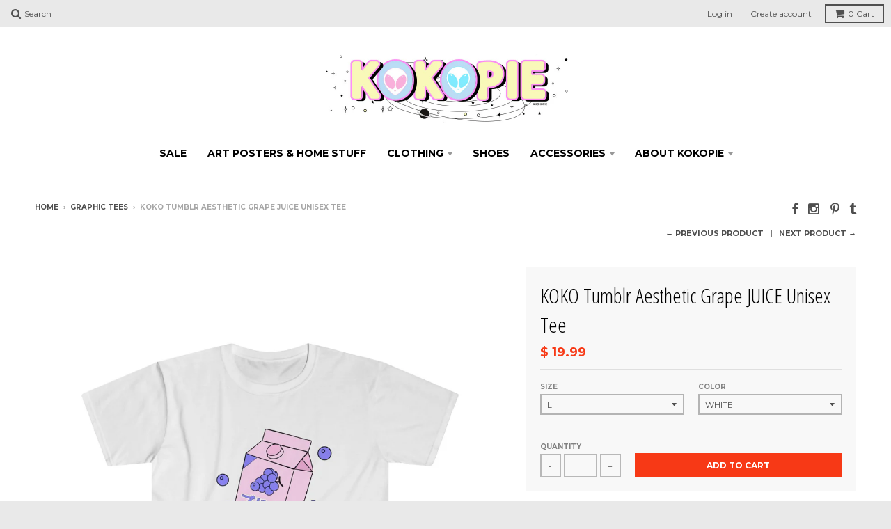

--- FILE ---
content_type: text/html; charset=utf-8
request_url: https://kokopiecoco.com/collections/frontpage/products/koko-tumblr-aesthetic-grape-juice-unisex-tee
body_size: 14964
content:
<!doctype html>
<!--[if lt IE 7]><html class="no-js lt-ie9 lt-ie8 lt-ie7" lang="en"> <![endif]-->
<!--[if IE 7]><html class="no-js lt-ie9 lt-ie8" lang="en"> <![endif]-->
<!--[if IE 8]><html class="no-js lt-ie9" lang="en"> <![endif]-->
<!--[if IE 9 ]><html class="ie9 no-js"> <![endif]-->
<!--[if (gt IE 9)|!(IE)]><!--> <html class="no-js"> <!--<![endif]-->
<head>
  <meta charset="utf-8">
  <meta http-equiv="X-UA-Compatible" content="IE=edge,chrome=1">

  
  <link rel="shortcut icon" href="//kokopiecoco.com/cdn/shop/t/6/assets/favicon.png?v=72504684179715933401453089841" type="image/png" />
  

  <!-- Title and description ================================================== -->
  <title>
  KOKO Tumblr Aesthetic Grape JUICE Unisex Tee &ndash; kokopiecoco
  </title>
  
  <meta name="description" content="KOKO Tumblr Aesthetic Grape JUICE Unisex Tee.: Eurofit .: 100% Soft cotton (fibre content may vary for different colors) .: Light fabric (4.5 oz/yd² (153 g/m²) .: Runs true to size S M L XL 2XL 3XL Width, in 18 20 21.97 23.98 25.99 28 Length, in 28 29.26 30.24 31.26 32.49 33.51 Sleeve length, in 8.23 8.51 8.75 9.02 9.2">
  

  <!-- Helpers ================================================== -->
  <!-- /snippets/social-meta-tags.liquid -->


  <meta property="og:type" content="product">
  <meta property="og:title" content="KOKO Tumblr Aesthetic Grape JUICE Unisex Tee">
  
  <meta property="og:image" content="http://kokopiecoco.com/cdn/shop/products/956a501b8a9c2790620fa5251e4780d0_grande.jpg?v=1571439971">
  <meta property="og:image:secure_url" content="https://kokopiecoco.com/cdn/shop/products/956a501b8a9c2790620fa5251e4780d0_grande.jpg?v=1571439971">
  
  <meta property="og:price:amount" content="19.99">
  <meta property="og:price:currency" content="USD">


  <meta property="og:description" content="KOKO Tumblr Aesthetic Grape JUICE Unisex Tee.: Eurofit .: 100% Soft cotton (fibre content may vary for different colors) .: Light fabric (4.5 oz/yd² (153 g/m²) .: Runs true to size S M L XL 2XL 3XL Width, in 18 20 21.97 23.98 25.99 28 Length, in 28 29.26 30.24 31.26 32.49 33.51 Sleeve length, in 8.23 8.51 8.75 9.02 9.2">

  <meta property="og:url" content="https://kokopiecoco.com/products/koko-tumblr-aesthetic-grape-juice-unisex-tee">
  <meta property="og:site_name" content="kokopiecoco">






  <meta name="twitter:card" content="product">
  <meta name="twitter:title" content="KOKO Tumblr Aesthetic Grape JUICE Unisex Tee">
  <meta name="twitter:description" content="KOKO Tumblr Aesthetic Grape JUICE Unisex Tee.: Eurofit
.: 100% Soft cotton (fibre content may vary for different colors)
.: Light fabric (4.5 oz/yd² (153 g/m²)
.: Runs true to size



S

M

L

XL

2XL

3XL




Width, in

18

20

21.97

23.98

25.99

28



Length, in

28

29.26

30.24

31.26

32.49

33.51



Sleeve length, in

8.23

8.51

8.75

9.02

9.26

9.49



">
  <meta name="twitter:image" content="https://kokopiecoco.com/cdn/shop/products/956a501b8a9c2790620fa5251e4780d0_medium.jpg?v=1571439971">
  <meta name="twitter:image:width" content="240">
  <meta name="twitter:image:height" content="240">
  <meta name="twitter:label1" content="Price">
  <meta name="twitter:data1" content="$ 19.99 USD">
  
  <meta name="twitter:label2" content="Brand">
  <meta name="twitter:data2" content="Printify">
  


  <link rel="canonical" href="https://kokopiecoco.com/products/koko-tumblr-aesthetic-grape-juice-unisex-tee">
  <meta name="viewport" content="width=device-width,initial-scale=1">
  <meta name="theme-color" content="#f73916">

  <!-- CSS ================================================== -->
  <link href="//kokopiecoco.com/cdn/shop/t/6/assets/district.scss.css?v=63842513195298612821706920146" rel="stylesheet" type="text/css" media="all" />
  <!-- /snippets/fonts.liquid -->






  

  

  
  

  

  

  

  

  

  
    <link href="//fonts.googleapis.com/css?family=Open+Sans+Condensed:300,300italic|Open+Sans:400,400italic,700,700italic|Montserrat:400,700|" rel="stylesheet" type="text/css" media="all" />
  



  <!-- Header hook for plugins ================================================== -->
  <script>window.performance && window.performance.mark && window.performance.mark('shopify.content_for_header.start');</script><meta id="shopify-digital-wallet" name="shopify-digital-wallet" content="/8611170/digital_wallets/dialog">
<meta name="shopify-checkout-api-token" content="e4232e2d3962af3dde31dac1909b0899">
<link rel="alternate" type="application/json+oembed" href="https://kokopiecoco.com/products/koko-tumblr-aesthetic-grape-juice-unisex-tee.oembed">
<script async="async" src="/checkouts/internal/preloads.js?locale=en-US"></script>
<link rel="preconnect" href="https://shop.app" crossorigin="anonymous">
<script async="async" src="https://shop.app/checkouts/internal/preloads.js?locale=en-US&shop_id=8611170" crossorigin="anonymous"></script>
<script id="apple-pay-shop-capabilities" type="application/json">{"shopId":8611170,"countryCode":"US","currencyCode":"USD","merchantCapabilities":["supports3DS"],"merchantId":"gid:\/\/shopify\/Shop\/8611170","merchantName":"kokopiecoco","requiredBillingContactFields":["postalAddress","email","phone"],"requiredShippingContactFields":["postalAddress","email","phone"],"shippingType":"shipping","supportedNetworks":["visa","masterCard","amex","discover","elo","jcb"],"total":{"type":"pending","label":"kokopiecoco","amount":"1.00"},"shopifyPaymentsEnabled":true,"supportsSubscriptions":true}</script>
<script id="shopify-features" type="application/json">{"accessToken":"e4232e2d3962af3dde31dac1909b0899","betas":["rich-media-storefront-analytics"],"domain":"kokopiecoco.com","predictiveSearch":true,"shopId":8611170,"locale":"en"}</script>
<script>var Shopify = Shopify || {};
Shopify.shop = "kokopiecoco.myshopify.com";
Shopify.locale = "en";
Shopify.currency = {"active":"USD","rate":"1.0"};
Shopify.country = "US";
Shopify.theme = {"name":"District","id":88258375,"schema_name":null,"schema_version":null,"theme_store_id":735,"role":"main"};
Shopify.theme.handle = "null";
Shopify.theme.style = {"id":null,"handle":null};
Shopify.cdnHost = "kokopiecoco.com/cdn";
Shopify.routes = Shopify.routes || {};
Shopify.routes.root = "/";</script>
<script type="module">!function(o){(o.Shopify=o.Shopify||{}).modules=!0}(window);</script>
<script>!function(o){function n(){var o=[];function n(){o.push(Array.prototype.slice.apply(arguments))}return n.q=o,n}var t=o.Shopify=o.Shopify||{};t.loadFeatures=n(),t.autoloadFeatures=n()}(window);</script>
<script>
  window.ShopifyPay = window.ShopifyPay || {};
  window.ShopifyPay.apiHost = "shop.app\/pay";
  window.ShopifyPay.redirectState = null;
</script>
<script id="shop-js-analytics" type="application/json">{"pageType":"product"}</script>
<script defer="defer" async type="module" src="//kokopiecoco.com/cdn/shopifycloud/shop-js/modules/v2/client.init-shop-cart-sync_BT-GjEfc.en.esm.js"></script>
<script defer="defer" async type="module" src="//kokopiecoco.com/cdn/shopifycloud/shop-js/modules/v2/chunk.common_D58fp_Oc.esm.js"></script>
<script defer="defer" async type="module" src="//kokopiecoco.com/cdn/shopifycloud/shop-js/modules/v2/chunk.modal_xMitdFEc.esm.js"></script>
<script type="module">
  await import("//kokopiecoco.com/cdn/shopifycloud/shop-js/modules/v2/client.init-shop-cart-sync_BT-GjEfc.en.esm.js");
await import("//kokopiecoco.com/cdn/shopifycloud/shop-js/modules/v2/chunk.common_D58fp_Oc.esm.js");
await import("//kokopiecoco.com/cdn/shopifycloud/shop-js/modules/v2/chunk.modal_xMitdFEc.esm.js");

  window.Shopify.SignInWithShop?.initShopCartSync?.({"fedCMEnabled":true,"windoidEnabled":true});

</script>
<script>
  window.Shopify = window.Shopify || {};
  if (!window.Shopify.featureAssets) window.Shopify.featureAssets = {};
  window.Shopify.featureAssets['shop-js'] = {"shop-cart-sync":["modules/v2/client.shop-cart-sync_DZOKe7Ll.en.esm.js","modules/v2/chunk.common_D58fp_Oc.esm.js","modules/v2/chunk.modal_xMitdFEc.esm.js"],"init-fed-cm":["modules/v2/client.init-fed-cm_B6oLuCjv.en.esm.js","modules/v2/chunk.common_D58fp_Oc.esm.js","modules/v2/chunk.modal_xMitdFEc.esm.js"],"shop-cash-offers":["modules/v2/client.shop-cash-offers_D2sdYoxE.en.esm.js","modules/v2/chunk.common_D58fp_Oc.esm.js","modules/v2/chunk.modal_xMitdFEc.esm.js"],"shop-login-button":["modules/v2/client.shop-login-button_QeVjl5Y3.en.esm.js","modules/v2/chunk.common_D58fp_Oc.esm.js","modules/v2/chunk.modal_xMitdFEc.esm.js"],"pay-button":["modules/v2/client.pay-button_DXTOsIq6.en.esm.js","modules/v2/chunk.common_D58fp_Oc.esm.js","modules/v2/chunk.modal_xMitdFEc.esm.js"],"shop-button":["modules/v2/client.shop-button_DQZHx9pm.en.esm.js","modules/v2/chunk.common_D58fp_Oc.esm.js","modules/v2/chunk.modal_xMitdFEc.esm.js"],"avatar":["modules/v2/client.avatar_BTnouDA3.en.esm.js"],"init-windoid":["modules/v2/client.init-windoid_CR1B-cfM.en.esm.js","modules/v2/chunk.common_D58fp_Oc.esm.js","modules/v2/chunk.modal_xMitdFEc.esm.js"],"init-shop-for-new-customer-accounts":["modules/v2/client.init-shop-for-new-customer-accounts_C_vY_xzh.en.esm.js","modules/v2/client.shop-login-button_QeVjl5Y3.en.esm.js","modules/v2/chunk.common_D58fp_Oc.esm.js","modules/v2/chunk.modal_xMitdFEc.esm.js"],"init-shop-email-lookup-coordinator":["modules/v2/client.init-shop-email-lookup-coordinator_BI7n9ZSv.en.esm.js","modules/v2/chunk.common_D58fp_Oc.esm.js","modules/v2/chunk.modal_xMitdFEc.esm.js"],"init-shop-cart-sync":["modules/v2/client.init-shop-cart-sync_BT-GjEfc.en.esm.js","modules/v2/chunk.common_D58fp_Oc.esm.js","modules/v2/chunk.modal_xMitdFEc.esm.js"],"shop-toast-manager":["modules/v2/client.shop-toast-manager_DiYdP3xc.en.esm.js","modules/v2/chunk.common_D58fp_Oc.esm.js","modules/v2/chunk.modal_xMitdFEc.esm.js"],"init-customer-accounts":["modules/v2/client.init-customer-accounts_D9ZNqS-Q.en.esm.js","modules/v2/client.shop-login-button_QeVjl5Y3.en.esm.js","modules/v2/chunk.common_D58fp_Oc.esm.js","modules/v2/chunk.modal_xMitdFEc.esm.js"],"init-customer-accounts-sign-up":["modules/v2/client.init-customer-accounts-sign-up_iGw4briv.en.esm.js","modules/v2/client.shop-login-button_QeVjl5Y3.en.esm.js","modules/v2/chunk.common_D58fp_Oc.esm.js","modules/v2/chunk.modal_xMitdFEc.esm.js"],"shop-follow-button":["modules/v2/client.shop-follow-button_CqMgW2wH.en.esm.js","modules/v2/chunk.common_D58fp_Oc.esm.js","modules/v2/chunk.modal_xMitdFEc.esm.js"],"checkout-modal":["modules/v2/client.checkout-modal_xHeaAweL.en.esm.js","modules/v2/chunk.common_D58fp_Oc.esm.js","modules/v2/chunk.modal_xMitdFEc.esm.js"],"shop-login":["modules/v2/client.shop-login_D91U-Q7h.en.esm.js","modules/v2/chunk.common_D58fp_Oc.esm.js","modules/v2/chunk.modal_xMitdFEc.esm.js"],"lead-capture":["modules/v2/client.lead-capture_BJmE1dJe.en.esm.js","modules/v2/chunk.common_D58fp_Oc.esm.js","modules/v2/chunk.modal_xMitdFEc.esm.js"],"payment-terms":["modules/v2/client.payment-terms_Ci9AEqFq.en.esm.js","modules/v2/chunk.common_D58fp_Oc.esm.js","modules/v2/chunk.modal_xMitdFEc.esm.js"]};
</script>
<script id="__st">var __st={"a":8611170,"offset":-18000,"reqid":"98064c44-207e-4278-b8b3-8048f98e7e73-1769381197","pageurl":"kokopiecoco.com\/collections\/frontpage\/products\/koko-tumblr-aesthetic-grape-juice-unisex-tee","u":"27eb3bd04c18","p":"product","rtyp":"product","rid":4005235327055};</script>
<script>window.ShopifyPaypalV4VisibilityTracking = true;</script>
<script id="captcha-bootstrap">!function(){'use strict';const t='contact',e='account',n='new_comment',o=[[t,t],['blogs',n],['comments',n],[t,'customer']],c=[[e,'customer_login'],[e,'guest_login'],[e,'recover_customer_password'],[e,'create_customer']],r=t=>t.map((([t,e])=>`form[action*='/${t}']:not([data-nocaptcha='true']) input[name='form_type'][value='${e}']`)).join(','),a=t=>()=>t?[...document.querySelectorAll(t)].map((t=>t.form)):[];function s(){const t=[...o],e=r(t);return a(e)}const i='password',u='form_key',d=['recaptcha-v3-token','g-recaptcha-response','h-captcha-response',i],f=()=>{try{return window.sessionStorage}catch{return}},m='__shopify_v',_=t=>t.elements[u];function p(t,e,n=!1){try{const o=window.sessionStorage,c=JSON.parse(o.getItem(e)),{data:r}=function(t){const{data:e,action:n}=t;return t[m]||n?{data:e,action:n}:{data:t,action:n}}(c);for(const[e,n]of Object.entries(r))t.elements[e]&&(t.elements[e].value=n);n&&o.removeItem(e)}catch(o){console.error('form repopulation failed',{error:o})}}const l='form_type',E='cptcha';function T(t){t.dataset[E]=!0}const w=window,h=w.document,L='Shopify',v='ce_forms',y='captcha';let A=!1;((t,e)=>{const n=(g='f06e6c50-85a8-45c8-87d0-21a2b65856fe',I='https://cdn.shopify.com/shopifycloud/storefront-forms-hcaptcha/ce_storefront_forms_captcha_hcaptcha.v1.5.2.iife.js',D={infoText:'Protected by hCaptcha',privacyText:'Privacy',termsText:'Terms'},(t,e,n)=>{const o=w[L][v],c=o.bindForm;if(c)return c(t,g,e,D).then(n);var r;o.q.push([[t,g,e,D],n]),r=I,A||(h.body.append(Object.assign(h.createElement('script'),{id:'captcha-provider',async:!0,src:r})),A=!0)});var g,I,D;w[L]=w[L]||{},w[L][v]=w[L][v]||{},w[L][v].q=[],w[L][y]=w[L][y]||{},w[L][y].protect=function(t,e){n(t,void 0,e),T(t)},Object.freeze(w[L][y]),function(t,e,n,w,h,L){const[v,y,A,g]=function(t,e,n){const i=e?o:[],u=t?c:[],d=[...i,...u],f=r(d),m=r(i),_=r(d.filter((([t,e])=>n.includes(e))));return[a(f),a(m),a(_),s()]}(w,h,L),I=t=>{const e=t.target;return e instanceof HTMLFormElement?e:e&&e.form},D=t=>v().includes(t);t.addEventListener('submit',(t=>{const e=I(t);if(!e)return;const n=D(e)&&!e.dataset.hcaptchaBound&&!e.dataset.recaptchaBound,o=_(e),c=g().includes(e)&&(!o||!o.value);(n||c)&&t.preventDefault(),c&&!n&&(function(t){try{if(!f())return;!function(t){const e=f();if(!e)return;const n=_(t);if(!n)return;const o=n.value;o&&e.removeItem(o)}(t);const e=Array.from(Array(32),(()=>Math.random().toString(36)[2])).join('');!function(t,e){_(t)||t.append(Object.assign(document.createElement('input'),{type:'hidden',name:u})),t.elements[u].value=e}(t,e),function(t,e){const n=f();if(!n)return;const o=[...t.querySelectorAll(`input[type='${i}']`)].map((({name:t})=>t)),c=[...d,...o],r={};for(const[a,s]of new FormData(t).entries())c.includes(a)||(r[a]=s);n.setItem(e,JSON.stringify({[m]:1,action:t.action,data:r}))}(t,e)}catch(e){console.error('failed to persist form',e)}}(e),e.submit())}));const S=(t,e)=>{t&&!t.dataset[E]&&(n(t,e.some((e=>e===t))),T(t))};for(const o of['focusin','change'])t.addEventListener(o,(t=>{const e=I(t);D(e)&&S(e,y())}));const B=e.get('form_key'),M=e.get(l),P=B&&M;t.addEventListener('DOMContentLoaded',(()=>{const t=y();if(P)for(const e of t)e.elements[l].value===M&&p(e,B);[...new Set([...A(),...v().filter((t=>'true'===t.dataset.shopifyCaptcha))])].forEach((e=>S(e,t)))}))}(h,new URLSearchParams(w.location.search),n,t,e,['guest_login'])})(!0,!0)}();</script>
<script integrity="sha256-4kQ18oKyAcykRKYeNunJcIwy7WH5gtpwJnB7kiuLZ1E=" data-source-attribution="shopify.loadfeatures" defer="defer" src="//kokopiecoco.com/cdn/shopifycloud/storefront/assets/storefront/load_feature-a0a9edcb.js" crossorigin="anonymous"></script>
<script crossorigin="anonymous" defer="defer" src="//kokopiecoco.com/cdn/shopifycloud/storefront/assets/shopify_pay/storefront-65b4c6d7.js?v=20250812"></script>
<script data-source-attribution="shopify.dynamic_checkout.dynamic.init">var Shopify=Shopify||{};Shopify.PaymentButton=Shopify.PaymentButton||{isStorefrontPortableWallets:!0,init:function(){window.Shopify.PaymentButton.init=function(){};var t=document.createElement("script");t.src="https://kokopiecoco.com/cdn/shopifycloud/portable-wallets/latest/portable-wallets.en.js",t.type="module",document.head.appendChild(t)}};
</script>
<script data-source-attribution="shopify.dynamic_checkout.buyer_consent">
  function portableWalletsHideBuyerConsent(e){var t=document.getElementById("shopify-buyer-consent"),n=document.getElementById("shopify-subscription-policy-button");t&&n&&(t.classList.add("hidden"),t.setAttribute("aria-hidden","true"),n.removeEventListener("click",e))}function portableWalletsShowBuyerConsent(e){var t=document.getElementById("shopify-buyer-consent"),n=document.getElementById("shopify-subscription-policy-button");t&&n&&(t.classList.remove("hidden"),t.removeAttribute("aria-hidden"),n.addEventListener("click",e))}window.Shopify?.PaymentButton&&(window.Shopify.PaymentButton.hideBuyerConsent=portableWalletsHideBuyerConsent,window.Shopify.PaymentButton.showBuyerConsent=portableWalletsShowBuyerConsent);
</script>
<script data-source-attribution="shopify.dynamic_checkout.cart.bootstrap">document.addEventListener("DOMContentLoaded",(function(){function t(){return document.querySelector("shopify-accelerated-checkout-cart, shopify-accelerated-checkout")}if(t())Shopify.PaymentButton.init();else{new MutationObserver((function(e,n){t()&&(Shopify.PaymentButton.init(),n.disconnect())})).observe(document.body,{childList:!0,subtree:!0})}}));
</script>
<link id="shopify-accelerated-checkout-styles" rel="stylesheet" media="screen" href="https://kokopiecoco.com/cdn/shopifycloud/portable-wallets/latest/accelerated-checkout-backwards-compat.css" crossorigin="anonymous">
<style id="shopify-accelerated-checkout-cart">
        #shopify-buyer-consent {
  margin-top: 1em;
  display: inline-block;
  width: 100%;
}

#shopify-buyer-consent.hidden {
  display: none;
}

#shopify-subscription-policy-button {
  background: none;
  border: none;
  padding: 0;
  text-decoration: underline;
  font-size: inherit;
  cursor: pointer;
}

#shopify-subscription-policy-button::before {
  box-shadow: none;
}

      </style>

<script>window.performance && window.performance.mark && window.performance.mark('shopify.content_for_header.end');</script>
  <!-- /snippets/oldIE-js.liquid -->


<!--[if lt IE 9]>

<script src="//cdnjs.cloudflare.com/ajax/libs/html5shiv/3.7.2/html5shiv.min.js" type="text/javascript"></script>
<script src="//kokopiecoco.com/cdn/shop/t/6/assets/respond.min.js?v=52248677837542619231453086135" type="text/javascript"></script>
<link href="//kokopiecoco.com/cdn/shop/t/6/assets/respond-proxy.html" id="respond-proxy" rel="respond-proxy" />
<link href="//kokopiecoco.com/search?q=b1e7a9777d83b43e3d1e62244a5c3dd4" id="respond-redirect" rel="respond-redirect" />
<script src="//kokopiecoco.com/search?q=b1e7a9777d83b43e3d1e62244a5c3dd4" type="text/javascript"></script>
<![endif]-->

  <script src="//ajax.googleapis.com/ajax/libs/jquery/1.11.2/jquery.min.js" type="text/javascript"></script>
  <script src="//kokopiecoco.com/cdn/shop/t/6/assets/modernizr.min.js?v=135916166685515862591453086134" type="text/javascript"></script>

  
<link href="https://monorail-edge.shopifysvc.com" rel="dns-prefetch">
<script>(function(){if ("sendBeacon" in navigator && "performance" in window) {try {var session_token_from_headers = performance.getEntriesByType('navigation')[0].serverTiming.find(x => x.name == '_s').description;} catch {var session_token_from_headers = undefined;}var session_cookie_matches = document.cookie.match(/_shopify_s=([^;]*)/);var session_token_from_cookie = session_cookie_matches && session_cookie_matches.length === 2 ? session_cookie_matches[1] : "";var session_token = session_token_from_headers || session_token_from_cookie || "";function handle_abandonment_event(e) {var entries = performance.getEntries().filter(function(entry) {return /monorail-edge.shopifysvc.com/.test(entry.name);});if (!window.abandonment_tracked && entries.length === 0) {window.abandonment_tracked = true;var currentMs = Date.now();var navigation_start = performance.timing.navigationStart;var payload = {shop_id: 8611170,url: window.location.href,navigation_start,duration: currentMs - navigation_start,session_token,page_type: "product"};window.navigator.sendBeacon("https://monorail-edge.shopifysvc.com/v1/produce", JSON.stringify({schema_id: "online_store_buyer_site_abandonment/1.1",payload: payload,metadata: {event_created_at_ms: currentMs,event_sent_at_ms: currentMs}}));}}window.addEventListener('pagehide', handle_abandonment_event);}}());</script>
<script id="web-pixels-manager-setup">(function e(e,d,r,n,o){if(void 0===o&&(o={}),!Boolean(null===(a=null===(i=window.Shopify)||void 0===i?void 0:i.analytics)||void 0===a?void 0:a.replayQueue)){var i,a;window.Shopify=window.Shopify||{};var t=window.Shopify;t.analytics=t.analytics||{};var s=t.analytics;s.replayQueue=[],s.publish=function(e,d,r){return s.replayQueue.push([e,d,r]),!0};try{self.performance.mark("wpm:start")}catch(e){}var l=function(){var e={modern:/Edge?\/(1{2}[4-9]|1[2-9]\d|[2-9]\d{2}|\d{4,})\.\d+(\.\d+|)|Firefox\/(1{2}[4-9]|1[2-9]\d|[2-9]\d{2}|\d{4,})\.\d+(\.\d+|)|Chrom(ium|e)\/(9{2}|\d{3,})\.\d+(\.\d+|)|(Maci|X1{2}).+ Version\/(15\.\d+|(1[6-9]|[2-9]\d|\d{3,})\.\d+)([,.]\d+|)( \(\w+\)|)( Mobile\/\w+|) Safari\/|Chrome.+OPR\/(9{2}|\d{3,})\.\d+\.\d+|(CPU[ +]OS|iPhone[ +]OS|CPU[ +]iPhone|CPU IPhone OS|CPU iPad OS)[ +]+(15[._]\d+|(1[6-9]|[2-9]\d|\d{3,})[._]\d+)([._]\d+|)|Android:?[ /-](13[3-9]|1[4-9]\d|[2-9]\d{2}|\d{4,})(\.\d+|)(\.\d+|)|Android.+Firefox\/(13[5-9]|1[4-9]\d|[2-9]\d{2}|\d{4,})\.\d+(\.\d+|)|Android.+Chrom(ium|e)\/(13[3-9]|1[4-9]\d|[2-9]\d{2}|\d{4,})\.\d+(\.\d+|)|SamsungBrowser\/([2-9]\d|\d{3,})\.\d+/,legacy:/Edge?\/(1[6-9]|[2-9]\d|\d{3,})\.\d+(\.\d+|)|Firefox\/(5[4-9]|[6-9]\d|\d{3,})\.\d+(\.\d+|)|Chrom(ium|e)\/(5[1-9]|[6-9]\d|\d{3,})\.\d+(\.\d+|)([\d.]+$|.*Safari\/(?![\d.]+ Edge\/[\d.]+$))|(Maci|X1{2}).+ Version\/(10\.\d+|(1[1-9]|[2-9]\d|\d{3,})\.\d+)([,.]\d+|)( \(\w+\)|)( Mobile\/\w+|) Safari\/|Chrome.+OPR\/(3[89]|[4-9]\d|\d{3,})\.\d+\.\d+|(CPU[ +]OS|iPhone[ +]OS|CPU[ +]iPhone|CPU IPhone OS|CPU iPad OS)[ +]+(10[._]\d+|(1[1-9]|[2-9]\d|\d{3,})[._]\d+)([._]\d+|)|Android:?[ /-](13[3-9]|1[4-9]\d|[2-9]\d{2}|\d{4,})(\.\d+|)(\.\d+|)|Mobile Safari.+OPR\/([89]\d|\d{3,})\.\d+\.\d+|Android.+Firefox\/(13[5-9]|1[4-9]\d|[2-9]\d{2}|\d{4,})\.\d+(\.\d+|)|Android.+Chrom(ium|e)\/(13[3-9]|1[4-9]\d|[2-9]\d{2}|\d{4,})\.\d+(\.\d+|)|Android.+(UC? ?Browser|UCWEB|U3)[ /]?(15\.([5-9]|\d{2,})|(1[6-9]|[2-9]\d|\d{3,})\.\d+)\.\d+|SamsungBrowser\/(5\.\d+|([6-9]|\d{2,})\.\d+)|Android.+MQ{2}Browser\/(14(\.(9|\d{2,})|)|(1[5-9]|[2-9]\d|\d{3,})(\.\d+|))(\.\d+|)|K[Aa][Ii]OS\/(3\.\d+|([4-9]|\d{2,})\.\d+)(\.\d+|)/},d=e.modern,r=e.legacy,n=navigator.userAgent;return n.match(d)?"modern":n.match(r)?"legacy":"unknown"}(),u="modern"===l?"modern":"legacy",c=(null!=n?n:{modern:"",legacy:""})[u],f=function(e){return[e.baseUrl,"/wpm","/b",e.hashVersion,"modern"===e.buildTarget?"m":"l",".js"].join("")}({baseUrl:d,hashVersion:r,buildTarget:u}),m=function(e){var d=e.version,r=e.bundleTarget,n=e.surface,o=e.pageUrl,i=e.monorailEndpoint;return{emit:function(e){var a=e.status,t=e.errorMsg,s=(new Date).getTime(),l=JSON.stringify({metadata:{event_sent_at_ms:s},events:[{schema_id:"web_pixels_manager_load/3.1",payload:{version:d,bundle_target:r,page_url:o,status:a,surface:n,error_msg:t},metadata:{event_created_at_ms:s}}]});if(!i)return console&&console.warn&&console.warn("[Web Pixels Manager] No Monorail endpoint provided, skipping logging."),!1;try{return self.navigator.sendBeacon.bind(self.navigator)(i,l)}catch(e){}var u=new XMLHttpRequest;try{return u.open("POST",i,!0),u.setRequestHeader("Content-Type","text/plain"),u.send(l),!0}catch(e){return console&&console.warn&&console.warn("[Web Pixels Manager] Got an unhandled error while logging to Monorail."),!1}}}}({version:r,bundleTarget:l,surface:e.surface,pageUrl:self.location.href,monorailEndpoint:e.monorailEndpoint});try{o.browserTarget=l,function(e){var d=e.src,r=e.async,n=void 0===r||r,o=e.onload,i=e.onerror,a=e.sri,t=e.scriptDataAttributes,s=void 0===t?{}:t,l=document.createElement("script"),u=document.querySelector("head"),c=document.querySelector("body");if(l.async=n,l.src=d,a&&(l.integrity=a,l.crossOrigin="anonymous"),s)for(var f in s)if(Object.prototype.hasOwnProperty.call(s,f))try{l.dataset[f]=s[f]}catch(e){}if(o&&l.addEventListener("load",o),i&&l.addEventListener("error",i),u)u.appendChild(l);else{if(!c)throw new Error("Did not find a head or body element to append the script");c.appendChild(l)}}({src:f,async:!0,onload:function(){if(!function(){var e,d;return Boolean(null===(d=null===(e=window.Shopify)||void 0===e?void 0:e.analytics)||void 0===d?void 0:d.initialized)}()){var d=window.webPixelsManager.init(e)||void 0;if(d){var r=window.Shopify.analytics;r.replayQueue.forEach((function(e){var r=e[0],n=e[1],o=e[2];d.publishCustomEvent(r,n,o)})),r.replayQueue=[],r.publish=d.publishCustomEvent,r.visitor=d.visitor,r.initialized=!0}}},onerror:function(){return m.emit({status:"failed",errorMsg:"".concat(f," has failed to load")})},sri:function(e){var d=/^sha384-[A-Za-z0-9+/=]+$/;return"string"==typeof e&&d.test(e)}(c)?c:"",scriptDataAttributes:o}),m.emit({status:"loading"})}catch(e){m.emit({status:"failed",errorMsg:(null==e?void 0:e.message)||"Unknown error"})}}})({shopId: 8611170,storefrontBaseUrl: "https://kokopiecoco.com",extensionsBaseUrl: "https://extensions.shopifycdn.com/cdn/shopifycloud/web-pixels-manager",monorailEndpoint: "https://monorail-edge.shopifysvc.com/unstable/produce_batch",surface: "storefront-renderer",enabledBetaFlags: ["2dca8a86"],webPixelsConfigList: [{"id":"shopify-app-pixel","configuration":"{}","eventPayloadVersion":"v1","runtimeContext":"STRICT","scriptVersion":"0450","apiClientId":"shopify-pixel","type":"APP","privacyPurposes":["ANALYTICS","MARKETING"]},{"id":"shopify-custom-pixel","eventPayloadVersion":"v1","runtimeContext":"LAX","scriptVersion":"0450","apiClientId":"shopify-pixel","type":"CUSTOM","privacyPurposes":["ANALYTICS","MARKETING"]}],isMerchantRequest: false,initData: {"shop":{"name":"kokopiecoco","paymentSettings":{"currencyCode":"USD"},"myshopifyDomain":"kokopiecoco.myshopify.com","countryCode":"US","storefrontUrl":"https:\/\/kokopiecoco.com"},"customer":null,"cart":null,"checkout":null,"productVariants":[{"price":{"amount":19.99,"currencyCode":"USD"},"product":{"title":"KOKO Tumblr Aesthetic Grape JUICE Unisex Tee","vendor":"Printify","id":"4005235327055","untranslatedTitle":"KOKO Tumblr Aesthetic Grape JUICE Unisex Tee","url":"\/products\/koko-tumblr-aesthetic-grape-juice-unisex-tee","type":"T-Shirt"},"id":"29789647634511","image":{"src":"\/\/kokopiecoco.com\/cdn\/shop\/products\/956a501b8a9c2790620fa5251e4780d0.jpg?v=1571439971"},"sku":"894796597","title":"L \/ White","untranslatedTitle":"L \/ White"},{"price":{"amount":19.99,"currencyCode":"USD"},"product":{"title":"KOKO Tumblr Aesthetic Grape JUICE Unisex Tee","vendor":"Printify","id":"4005235327055","untranslatedTitle":"KOKO Tumblr Aesthetic Grape JUICE Unisex Tee","url":"\/products\/koko-tumblr-aesthetic-grape-juice-unisex-tee","type":"T-Shirt"},"id":"29789647667279","image":{"src":"\/\/kokopiecoco.com\/cdn\/shop\/products\/956a501b8a9c2790620fa5251e4780d0.jpg?v=1571439971"},"sku":"894796593","title":"S \/ White","untranslatedTitle":"S \/ White"},{"price":{"amount":19.99,"currencyCode":"USD"},"product":{"title":"KOKO Tumblr Aesthetic Grape JUICE Unisex Tee","vendor":"Printify","id":"4005235327055","untranslatedTitle":"KOKO Tumblr Aesthetic Grape JUICE Unisex Tee","url":"\/products\/koko-tumblr-aesthetic-grape-juice-unisex-tee","type":"T-Shirt"},"id":"29789647700047","image":{"src":"\/\/kokopiecoco.com\/cdn\/shop\/products\/956a501b8a9c2790620fa5251e4780d0.jpg?v=1571439971"},"sku":"894796595","title":"M \/ White","untranslatedTitle":"M \/ White"},{"price":{"amount":19.99,"currencyCode":"USD"},"product":{"title":"KOKO Tumblr Aesthetic Grape JUICE Unisex Tee","vendor":"Printify","id":"4005235327055","untranslatedTitle":"KOKO Tumblr Aesthetic Grape JUICE Unisex Tee","url":"\/products\/koko-tumblr-aesthetic-grape-juice-unisex-tee","type":"T-Shirt"},"id":"29789647732815","image":{"src":"\/\/kokopiecoco.com\/cdn\/shop\/products\/956a501b8a9c2790620fa5251e4780d0.jpg?v=1571439971"},"sku":"894796599","title":"XL \/ White","untranslatedTitle":"XL \/ White"},{"price":{"amount":19.99,"currencyCode":"USD"},"product":{"title":"KOKO Tumblr Aesthetic Grape JUICE Unisex Tee","vendor":"Printify","id":"4005235327055","untranslatedTitle":"KOKO Tumblr Aesthetic Grape JUICE Unisex Tee","url":"\/products\/koko-tumblr-aesthetic-grape-juice-unisex-tee","type":"T-Shirt"},"id":"29789647765583","image":{"src":"\/\/kokopiecoco.com\/cdn\/shop\/products\/956a501b8a9c2790620fa5251e4780d0.jpg?v=1571439971"},"sku":"894796601","title":"2XL \/ White","untranslatedTitle":"2XL \/ White"},{"price":{"amount":19.99,"currencyCode":"USD"},"product":{"title":"KOKO Tumblr Aesthetic Grape JUICE Unisex Tee","vendor":"Printify","id":"4005235327055","untranslatedTitle":"KOKO Tumblr Aesthetic Grape JUICE Unisex Tee","url":"\/products\/koko-tumblr-aesthetic-grape-juice-unisex-tee","type":"T-Shirt"},"id":"29789647798351","image":{"src":"\/\/kokopiecoco.com\/cdn\/shop\/products\/956a501b8a9c2790620fa5251e4780d0.jpg?v=1571439971"},"sku":"894796603","title":"3XL \/ White","untranslatedTitle":"3XL \/ White"}],"purchasingCompany":null},},"https://kokopiecoco.com/cdn","fcfee988w5aeb613cpc8e4bc33m6693e112",{"modern":"","legacy":""},{"shopId":"8611170","storefrontBaseUrl":"https:\/\/kokopiecoco.com","extensionBaseUrl":"https:\/\/extensions.shopifycdn.com\/cdn\/shopifycloud\/web-pixels-manager","surface":"storefront-renderer","enabledBetaFlags":"[\"2dca8a86\"]","isMerchantRequest":"false","hashVersion":"fcfee988w5aeb613cpc8e4bc33m6693e112","publish":"custom","events":"[[\"page_viewed\",{}],[\"product_viewed\",{\"productVariant\":{\"price\":{\"amount\":19.99,\"currencyCode\":\"USD\"},\"product\":{\"title\":\"KOKO Tumblr Aesthetic Grape JUICE Unisex Tee\",\"vendor\":\"Printify\",\"id\":\"4005235327055\",\"untranslatedTitle\":\"KOKO Tumblr Aesthetic Grape JUICE Unisex Tee\",\"url\":\"\/products\/koko-tumblr-aesthetic-grape-juice-unisex-tee\",\"type\":\"T-Shirt\"},\"id\":\"29789647634511\",\"image\":{\"src\":\"\/\/kokopiecoco.com\/cdn\/shop\/products\/956a501b8a9c2790620fa5251e4780d0.jpg?v=1571439971\"},\"sku\":\"894796597\",\"title\":\"L \/ White\",\"untranslatedTitle\":\"L \/ White\"}}]]"});</script><script>
  window.ShopifyAnalytics = window.ShopifyAnalytics || {};
  window.ShopifyAnalytics.meta = window.ShopifyAnalytics.meta || {};
  window.ShopifyAnalytics.meta.currency = 'USD';
  var meta = {"product":{"id":4005235327055,"gid":"gid:\/\/shopify\/Product\/4005235327055","vendor":"Printify","type":"T-Shirt","handle":"koko-tumblr-aesthetic-grape-juice-unisex-tee","variants":[{"id":29789647634511,"price":1999,"name":"KOKO Tumblr Aesthetic Grape JUICE Unisex Tee - L \/ White","public_title":"L \/ White","sku":"894796597"},{"id":29789647667279,"price":1999,"name":"KOKO Tumblr Aesthetic Grape JUICE Unisex Tee - S \/ White","public_title":"S \/ White","sku":"894796593"},{"id":29789647700047,"price":1999,"name":"KOKO Tumblr Aesthetic Grape JUICE Unisex Tee - M \/ White","public_title":"M \/ White","sku":"894796595"},{"id":29789647732815,"price":1999,"name":"KOKO Tumblr Aesthetic Grape JUICE Unisex Tee - XL \/ White","public_title":"XL \/ White","sku":"894796599"},{"id":29789647765583,"price":1999,"name":"KOKO Tumblr Aesthetic Grape JUICE Unisex Tee - 2XL \/ White","public_title":"2XL \/ White","sku":"894796601"},{"id":29789647798351,"price":1999,"name":"KOKO Tumblr Aesthetic Grape JUICE Unisex Tee - 3XL \/ White","public_title":"3XL \/ White","sku":"894796603"}],"remote":false},"page":{"pageType":"product","resourceType":"product","resourceId":4005235327055,"requestId":"98064c44-207e-4278-b8b3-8048f98e7e73-1769381197"}};
  for (var attr in meta) {
    window.ShopifyAnalytics.meta[attr] = meta[attr];
  }
</script>
<script class="analytics">
  (function () {
    var customDocumentWrite = function(content) {
      var jquery = null;

      if (window.jQuery) {
        jquery = window.jQuery;
      } else if (window.Checkout && window.Checkout.$) {
        jquery = window.Checkout.$;
      }

      if (jquery) {
        jquery('body').append(content);
      }
    };

    var hasLoggedConversion = function(token) {
      if (token) {
        return document.cookie.indexOf('loggedConversion=' + token) !== -1;
      }
      return false;
    }

    var setCookieIfConversion = function(token) {
      if (token) {
        var twoMonthsFromNow = new Date(Date.now());
        twoMonthsFromNow.setMonth(twoMonthsFromNow.getMonth() + 2);

        document.cookie = 'loggedConversion=' + token + '; expires=' + twoMonthsFromNow;
      }
    }

    var trekkie = window.ShopifyAnalytics.lib = window.trekkie = window.trekkie || [];
    if (trekkie.integrations) {
      return;
    }
    trekkie.methods = [
      'identify',
      'page',
      'ready',
      'track',
      'trackForm',
      'trackLink'
    ];
    trekkie.factory = function(method) {
      return function() {
        var args = Array.prototype.slice.call(arguments);
        args.unshift(method);
        trekkie.push(args);
        return trekkie;
      };
    };
    for (var i = 0; i < trekkie.methods.length; i++) {
      var key = trekkie.methods[i];
      trekkie[key] = trekkie.factory(key);
    }
    trekkie.load = function(config) {
      trekkie.config = config || {};
      trekkie.config.initialDocumentCookie = document.cookie;
      var first = document.getElementsByTagName('script')[0];
      var script = document.createElement('script');
      script.type = 'text/javascript';
      script.onerror = function(e) {
        var scriptFallback = document.createElement('script');
        scriptFallback.type = 'text/javascript';
        scriptFallback.onerror = function(error) {
                var Monorail = {
      produce: function produce(monorailDomain, schemaId, payload) {
        var currentMs = new Date().getTime();
        var event = {
          schema_id: schemaId,
          payload: payload,
          metadata: {
            event_created_at_ms: currentMs,
            event_sent_at_ms: currentMs
          }
        };
        return Monorail.sendRequest("https://" + monorailDomain + "/v1/produce", JSON.stringify(event));
      },
      sendRequest: function sendRequest(endpointUrl, payload) {
        // Try the sendBeacon API
        if (window && window.navigator && typeof window.navigator.sendBeacon === 'function' && typeof window.Blob === 'function' && !Monorail.isIos12()) {
          var blobData = new window.Blob([payload], {
            type: 'text/plain'
          });

          if (window.navigator.sendBeacon(endpointUrl, blobData)) {
            return true;
          } // sendBeacon was not successful

        } // XHR beacon

        var xhr = new XMLHttpRequest();

        try {
          xhr.open('POST', endpointUrl);
          xhr.setRequestHeader('Content-Type', 'text/plain');
          xhr.send(payload);
        } catch (e) {
          console.log(e);
        }

        return false;
      },
      isIos12: function isIos12() {
        return window.navigator.userAgent.lastIndexOf('iPhone; CPU iPhone OS 12_') !== -1 || window.navigator.userAgent.lastIndexOf('iPad; CPU OS 12_') !== -1;
      }
    };
    Monorail.produce('monorail-edge.shopifysvc.com',
      'trekkie_storefront_load_errors/1.1',
      {shop_id: 8611170,
      theme_id: 88258375,
      app_name: "storefront",
      context_url: window.location.href,
      source_url: "//kokopiecoco.com/cdn/s/trekkie.storefront.8d95595f799fbf7e1d32231b9a28fd43b70c67d3.min.js"});

        };
        scriptFallback.async = true;
        scriptFallback.src = '//kokopiecoco.com/cdn/s/trekkie.storefront.8d95595f799fbf7e1d32231b9a28fd43b70c67d3.min.js';
        first.parentNode.insertBefore(scriptFallback, first);
      };
      script.async = true;
      script.src = '//kokopiecoco.com/cdn/s/trekkie.storefront.8d95595f799fbf7e1d32231b9a28fd43b70c67d3.min.js';
      first.parentNode.insertBefore(script, first);
    };
    trekkie.load(
      {"Trekkie":{"appName":"storefront","development":false,"defaultAttributes":{"shopId":8611170,"isMerchantRequest":null,"themeId":88258375,"themeCityHash":"2795516345030918499","contentLanguage":"en","currency":"USD","eventMetadataId":"0241efb8-7057-4d8c-a329-23e3dfc13be3"},"isServerSideCookieWritingEnabled":true,"monorailRegion":"shop_domain","enabledBetaFlags":["65f19447"]},"Session Attribution":{},"S2S":{"facebookCapiEnabled":false,"source":"trekkie-storefront-renderer","apiClientId":580111}}
    );

    var loaded = false;
    trekkie.ready(function() {
      if (loaded) return;
      loaded = true;

      window.ShopifyAnalytics.lib = window.trekkie;

      var originalDocumentWrite = document.write;
      document.write = customDocumentWrite;
      try { window.ShopifyAnalytics.merchantGoogleAnalytics.call(this); } catch(error) {};
      document.write = originalDocumentWrite;

      window.ShopifyAnalytics.lib.page(null,{"pageType":"product","resourceType":"product","resourceId":4005235327055,"requestId":"98064c44-207e-4278-b8b3-8048f98e7e73-1769381197","shopifyEmitted":true});

      var match = window.location.pathname.match(/checkouts\/(.+)\/(thank_you|post_purchase)/)
      var token = match? match[1]: undefined;
      if (!hasLoggedConversion(token)) {
        setCookieIfConversion(token);
        window.ShopifyAnalytics.lib.track("Viewed Product",{"currency":"USD","variantId":29789647634511,"productId":4005235327055,"productGid":"gid:\/\/shopify\/Product\/4005235327055","name":"KOKO Tumblr Aesthetic Grape JUICE Unisex Tee - L \/ White","price":"19.99","sku":"894796597","brand":"Printify","variant":"L \/ White","category":"T-Shirt","nonInteraction":true,"remote":false},undefined,undefined,{"shopifyEmitted":true});
      window.ShopifyAnalytics.lib.track("monorail:\/\/trekkie_storefront_viewed_product\/1.1",{"currency":"USD","variantId":29789647634511,"productId":4005235327055,"productGid":"gid:\/\/shopify\/Product\/4005235327055","name":"KOKO Tumblr Aesthetic Grape JUICE Unisex Tee - L \/ White","price":"19.99","sku":"894796597","brand":"Printify","variant":"L \/ White","category":"T-Shirt","nonInteraction":true,"remote":false,"referer":"https:\/\/kokopiecoco.com\/collections\/frontpage\/products\/koko-tumblr-aesthetic-grape-juice-unisex-tee"});
      }
    });


        var eventsListenerScript = document.createElement('script');
        eventsListenerScript.async = true;
        eventsListenerScript.src = "//kokopiecoco.com/cdn/shopifycloud/storefront/assets/shop_events_listener-3da45d37.js";
        document.getElementsByTagName('head')[0].appendChild(eventsListenerScript);

})();</script>
<script
  defer
  src="https://kokopiecoco.com/cdn/shopifycloud/perf-kit/shopify-perf-kit-3.0.4.min.js"
  data-application="storefront-renderer"
  data-shop-id="8611170"
  data-render-region="gcp-us-east1"
  data-page-type="product"
  data-theme-instance-id="88258375"
  data-theme-name=""
  data-theme-version=""
  data-monorail-region="shop_domain"
  data-resource-timing-sampling-rate="10"
  data-shs="true"
  data-shs-beacon="true"
  data-shs-export-with-fetch="true"
  data-shs-logs-sample-rate="1"
  data-shs-beacon-endpoint="https://kokopiecoco.com/api/collect"
></script>
</head>

<body id="koko-tumblr-aesthetic-grape-juice-unisex-tee" class="template-product" >

  

  <header class="util">
    <div class="wrapper">

      <div class="search-wrapper">
        <!-- /snippets/search-bar.liquid -->


<form action="/search" method="get" class="input-group search-bar" role="search">
  <div class="icon-wrapper">
    <span class="icon-fallback-text">
      <span class="icon icon-search" aria-hidden="true"></span>
      <span class="fallback-text">Search</span>
    </span>
  </div>
  <div class="input-wrapper">
    <input type="search" name="q" value="" placeholder="Search our store" class="input-group-field" aria-label="Search our store">
  </div>
  <div class="button-wrapper">
    <span class="input-group-btn">
      <button type="button" class="btn icon-fallback-text">
        <span class="icon icon-close" aria-hidden="true"></span>
        <span class="fallback-text">Close menu</span>
      </button>
    </span>
  </div>
</form>
      </div>

      <div class="left-wrapper">
        <ul class="text-links">
          <li class="mobile-menu">
            <a href="#menu" class="toggle-menu menu-link">
              <span class="icon-text">
                <span class="icon icon-menu" aria-hidden="true"></span>
                <span class="text" data-close-text="Close menu">Menu</span>
              </span>
            </a>
          </li>
          <li>
            <a href="#" class="search">
              <span class="icon-text">
                <span class="icon icon-search" aria-hidden="true"></span>
                <span class="text">Search</span>
              </span>
            </a>
          </li>
        </ul>
      </div>

      <div class="right-wrapper">
        
        
          <!-- /snippets/accounts-nav.liquid -->
<ul class="text-links">
  
    <li>
      <a href="https://kokopiecoco.com/customer_authentication/redirect?locale=en&amp;region_country=US" id="customer_login_link">Log in</a>
    </li>
    
      <li>
        <a href="https://shopify.com/8611170/account?locale=en" id="customer_register_link">Create account</a>
      </li>
    
  
</ul>
        
        
        <a href="/cart" id="CartButton">
          <span class="icon-fallback-text">
            <span class="icon icon-cart" aria-hidden="true"></span>
          </span>
          <span id="CartCount">0</span>
          Cart
          <span id="CartCost" class="money"></span>

        </a>
        
          <!-- /snippets/cart-preview.liquid -->
<div class="cart-preview">
  <div class="cart-preview-title">
    Added to Cart
  </div>
  <div class="product-container">
    <div class="box product">
      <figure>
        <a href="#" class="product-image"></a>
        <figcaption>
          <a href="#" class="product-title"></a>
          <ul class="product-variant options"></ul>
          <span class="product-price price money"></span>
        </figcaption>
      </figure>
    </div>
  </div>
  <div class="cart-preview-total">
    
    <div class="count plural">You have <span class="item-count"></span> items in your cart</div>
    <div class="count singular">You have <span class="item-count">1</span> item in your cart</div>
    <div class="label">Total</div>
    <div class="total-price total"><span class="money"></span></div>
  </div>
  <a href="/cart" class="button solid">Check Out</a>
  <a href="#continue" class="button outline continue-shopping">Continue Shopping</a>
</div>
        
      </div>
    </div>
  </header>

  <div id="page">
    <header class="site-header" role="banner">

      <div class="wrapper">
        <div class="logo-nav-contain layout-vertical">
          
          <div class="logo-contain">
            
              <div class="site-logo has-image" itemscope itemtype="http://schema.org/Organization">
            
              
                <a href="/" itemprop="url" class="logo-image">
                  <img src="//kokopiecoco.com/cdn/shop/t/6/assets/logo.png?v=40877797238872336811453176215" alt="kokopiecoco" itemprop="logo">
                </a>
              
            
              </div>
            
          </div>

          <nav class="nav-bar" role="navigation">
            <!-- /snippets/site-nav.liquid -->

<!-- begin site-nav -->
<ul class="site-nav">
  
  
  
  
    <li >
      <a href="/collections/sale">SALE</a>
    </li>
  
  
  
  
  
    <li >
      <a href="/collections/home-kitchen">ART POSTERS & HOME Stuff</a>
    </li>
  
  
  
  
  
    <li class="has-dropdown  active" aria-haspopup="true">
      <a href="/collections/frontpage">CLOTHING</a>
      <ul class="dropdown">
        
          <li>
            <a href="/collections/hoodies-sweatshirts">Sweatshirt &amp; Hoodies</a>
          </li>
        
          <li class="active">
            <a href="/collections/frontpage">UNISEX TEES</a>
          </li>
        
          <li>
            <a href="/collections/crop-top">CROPTOP</a>
          </li>
        
          <li>
            <a href="/collections/skirt">skirt</a>
          </li>
        
      </ul>
    </li>
  
  
  
  
  
    <li >
      <a href="/collections/boots">SHOES</a>
    </li>
  
  
  
  
  
    <li class="has-dropdown " aria-haspopup="true">
      <a href="/collections/socks">ACCESSORIES</a>
      <ul class="dropdown">
        
          <li>
            <a href="/collections/bag-2">BAGS</a>
          </li>
        
          <li>
            <a href="/collections/socks">SOCKS</a>
          </li>
        
          <li>
            <a href="/collections/iphone-case">iPHONE CASE</a>
          </li>
        
          <li>
            <a href="/collections/easy-post">PINS &amp; IRON-ON PATCHES</a>
          </li>
        
          <li>
            <a href="/collections/stationery">Stationery</a>
          </li>
        
          <li>
            <a href="/collections/sticker">Sticker</a>
          </li>
        
      </ul>
    </li>
  
  
  
  
  
    <li class="has-dropdown " aria-haspopup="true">
      <a href="/">ABOUT KOKOPIE</a>
      <ul class="dropdown">
        
          <li>
            <a href="/pages/about-us">MUST READ</a>
          </li>
        
          <li>
            <a href="/pages/faq">FAQ</a>
          </li>
        
      </ul>
    </li>
  
  
</ul>
          </nav>
        </div>

      </div>
      
    </header>

    <main class="main-content" role="main">

      <!-- /templates/product.liquid -->


<section class="single-product" itemscope itemtype="http://schema.org/Product">
  <meta itemprop="url" content="https://kokopiecoco.com/products/koko-tumblr-aesthetic-grape-juice-unisex-tee">
  <meta itemprop="image" content="//kokopiecoco.com/cdn/shop/products/956a501b8a9c2790620fa5251e4780d0_1024x1024.jpg?v=1571439971">
  
  

  <div class="wrapper">

    <header class="content-util">
    <!-- /snippets/breadcrumb.liquid -->


<nav class="breadcrumb" role="navigation" aria-label="breadcrumbs">
  <a href="/" title="Back to the frontpage">Home</a>

  

    
      <span aria-hidden="true">&rsaquo;</span>
      
        
        <a href="/collections/frontpage" title="">GRAPHIC TEES</a>
      
    
    <span aria-hidden="true">&rsaquo;</span>
    <span>KOKO Tumblr Aesthetic Grape JUICE Unisex Tee</span>

  
</nav>


    <ul class="social-icons">
  
  
  <li>
    <a href="https://www.facebook.com/kokopiecoco" title="kokopiecoco on Facebook">
      <span class="icon-fallback-text">
        <span class="icon icon-facebook" aria-hidden="true"></span>
        <span class="fallback-text">Facebook</span>
      </span>
    </a>
  </li>
  
  
  <li>
    <a href="https://www.instagram.com/kokopie_shop/" title="kokopiecoco on Instagram">
      <span class="icon-fallback-text">
        <span class="icon icon-instagram" aria-hidden="true"></span>
        <span class="fallback-text">Instagram</span>
      </span>
    </a>
  </li>
  
  
  <li>
    <a href="https://www.pinterest.com/kokopiecoco" title="kokopiecoco on Pinterest">
      <span class="icon-fallback-text">
        <span class="icon icon-pinterest" aria-hidden="true"></span>
        <span class="fallback-text">Pinterest</span>
      </span>
    </a>
  </li>
  
  
  <li>
    <a href="http://kokopiecoco.tumblr.com/" title="kokopiecoco on Tumblr">
      <span class="icon-fallback-text">
        <span class="icon icon-tumblr" aria-hidden="true"></span>
        <span class="fallback-text">Tumblr</span>
      </span>
    </a>
  </li>
  
  
  
  
  
  
</ul>
    </header>

    <header class="product-header">
      <div class="title-container">
        <h1 itemprop="name">KOKO Tumblr Aesthetic Grape JUICE Unisex Tee</h1>
      </div>

      <div class="product-jump-container">
        
        
          
            <ul class="product-jump">

            
              
              <li class="previous">
                <a href="/collections/frontpage/products/alien-cat-cup-ramen-unisex-tee-1#content" title="">&larr; Previous Product</a>
              </li>
            

            
              
              <li class="next">
                <a href="/collections/frontpage/products/eating-is-pure-happiness-unisex-tee-1#content" title="">Next Product &rarr;</a>
              </li>
            

            </ul>
          
        
      </div>

    </header>

    <div class="grid">
      <div class="product-images">
        <div class="images-container">
          <div class="featured full-width" id="ProductPhoto">
            
            <div class="featured-container featured-zoom">
              <a href="//kokopiecoco.com/cdn/shop/products/956a501b8a9c2790620fa5251e4780d0.jpg?v=1571439971">
                <img src="//kokopiecoco.com/cdn/shop/products/956a501b8a9c2790620fa5251e4780d0_1024x1024.jpg?v=1571439971" alt="KOKO Tumblr Aesthetic Grape JUICE Unisex Tee" id="ProductPhotoImg">
              </a>
            </div>
          </div>
          
          
        </div>
      </div>

      <aside class="product-aside">
        <div class="purchase-box" itemprop="offers" itemscope itemtype="http://schema.org/Offer">
          <meta itemprop="priceCurrency" content="USD">
          <link itemprop="availability" href="http://schema.org/InStock">

          
          <form action="/cart/add" method="post" enctype="multipart/form-data" id="AddToCartForm" class="form-vertical">

            <div class="product-title">
              <h1 itemprop="name">KOKO Tumblr Aesthetic Grape JUICE Unisex Tee</h1>
            </div>

            <div class="selection-wrapper price">
              <span class="money" id="ProductPrice" itemprop="price">$ 19.99</span>
              
            </div>

            
            <div class="selection-wrapper variant">
              <div class="variant-grid">
                <select name="id" id="productSelect" class="full-select product-select">
                  
                    
                      
                      <option  selected="selected"  data-sku="894796597" value="29789647634511">L / White - $ 19.99 USD</option>
                    
                  
                    
                      
                      <option  data-sku="894796593" value="29789647667279">S / White - $ 19.99 USD</option>
                    
                  
                    
                      
                      <option  data-sku="894796595" value="29789647700047">M / White - $ 19.99 USD</option>
                    
                  
                    
                      
                      <option  data-sku="894796599" value="29789647732815">XL / White - $ 19.99 USD</option>
                    
                  
                    
                      
                      <option  data-sku="894796601" value="29789647765583">2XL / White - $ 19.99 USD</option>
                    
                  
                    
                      
                      <option  data-sku="894796603" value="29789647798351">3XL / White - $ 19.99 USD</option>
                    
                  
                </select>
              </div>
            </div>


            <div class="error cart-error"></div>
            <div class="selection-wrapper cart">
              
                <div class="selector-wrapper quantity">
                  <label for="Quantity">Quantity</label>
                  <div class="quantity-select">
                    <div class="button-wrapper">
                      <button class="adjust adjust-minus">-</button>
                    </div>
                    <div class="input-wrapper">
                      <input type="text" class="quantity" value="1" min="1" pattern="[0-9]*" name="quantity" id="Quantity">
                    </div>
                    <div class="button-wrapper">
                      <button class="adjust adjust-plus">+</button>
                    </div>
                  </div>
                </div>
              
              <div class="button-wrapper">
                <button type="submit" name="add" id="AddToCart" class="button solid" >
                  <span id="AddToCartText" data-added="Added to Cart" data-adding="Adding to Cart">Add to Cart</span>
                </button>
              </div>
            </div>

          </form>
        </div>
        <div class="description rte" itemprop="description">
          <p>KOKO Tumblr Aesthetic Grape JUICE Unisex Tee<br></p><p></p><div>.: Eurofit<br>
</div><div>.: 100% Soft cotton (fibre content may vary for different colors)<br>
</div><div>.: Light fabric (4.5 oz/yd² (153 g/m²)<br>
</div><div>.: Runs true to size<br>
</div><table id="size-guide" style="min-width:360px;">
<thead><tr>
<th style="padding:10px;"><br></th>
<th style="color:#000000;font-weight:500;text-align:left;font-size:15px;padding:10px;">S<br>
</th>
<th style="color:#000000;font-weight:500;text-align:left;font-size:15px;padding:10px;">M<br>
</th>
<th style="color:#000000;font-weight:500;text-align:left;font-size:15px;padding:10px;">L<br>
</th>
<th style="color:#000000;font-weight:500;text-align:left;font-size:15px;padding:10px;">XL<br>
</th>
<th style="color:#000000;font-weight:500;text-align:left;font-size:15px;padding:10px;">2XL<br>
</th>
<th style="color:#000000;font-weight:500;text-align:left;font-size:15px;padding:10px;">3XL<br>
</th>
</tr></thead>
<tbody>
<tr>
<td style="padding:10px;color:#525252;font-size:15px;border-top:1px solid #ededed;">Width, in<br>
</td>
<td style="padding:10px;color:#525252;font-size:15px;border-top:1px solid #ededed;">18<br>
</td>
<td style="padding:10px;color:#525252;font-size:15px;border-top:1px solid #ededed;">20<br>
</td>
<td style="padding:10px;color:#525252;font-size:15px;border-top:1px solid #ededed;">21.97<br>
</td>
<td style="padding:10px;color:#525252;font-size:15px;border-top:1px solid #ededed;">23.98<br>
</td>
<td style="padding:10px;color:#525252;font-size:15px;border-top:1px solid #ededed;">25.99<br>
</td>
<td style="padding:10px;color:#525252;font-size:15px;border-top:1px solid #ededed;">28<br>
</td>
</tr>
<tr>
<td style="padding:10px;color:#525252;font-size:15px;border-top:1px solid #ededed;">Length, in<br>
</td>
<td style="padding:10px;color:#525252;font-size:15px;border-top:1px solid #ededed;">28<br>
</td>
<td style="padding:10px;color:#525252;font-size:15px;border-top:1px solid #ededed;">29.26<br>
</td>
<td style="padding:10px;color:#525252;font-size:15px;border-top:1px solid #ededed;">30.24<br>
</td>
<td style="padding:10px;color:#525252;font-size:15px;border-top:1px solid #ededed;">31.26<br>
</td>
<td style="padding:10px;color:#525252;font-size:15px;border-top:1px solid #ededed;">32.49<br>
</td>
<td style="padding:10px;color:#525252;font-size:15px;border-top:1px solid #ededed;">33.51<br>
</td>
</tr>
<tr>
<td style="padding:10px;color:#525252;font-size:15px;border-top:1px solid #ededed;">Sleeve length, in<br>
</td>
<td style="padding:10px;color:#525252;font-size:15px;border-top:1px solid #ededed;">8.23<br>
</td>
<td style="padding:10px;color:#525252;font-size:15px;border-top:1px solid #ededed;">8.51<br>
</td>
<td style="padding:10px;color:#525252;font-size:15px;border-top:1px solid #ededed;">8.75<br>
</td>
<td style="padding:10px;color:#525252;font-size:15px;border-top:1px solid #ededed;">9.02<br>
</td>
<td style="padding:10px;color:#525252;font-size:15px;border-top:1px solid #ededed;">9.26<br>
</td>
<td style="padding:10px;color:#525252;font-size:15px;border-top:1px solid #ededed;">9.49<br>
</td>
</tr>
</tbody>
</table><div><br></div>
        </div>
        






    
    
    


<ul class="social-share">
  
  
    <li class="facebook">
      <div class="fb-like" data-href="https://kokopiecoco.com/products/koko-tumblr-aesthetic-grape-juice-unisex-tee" data-layout="button_count" data-action="recommend" data-show-faces="false" data-share="true"></div>
    </li>
  
  
  
  
    <li class="pinterest">
      <a href="//www.pinterest.com/pin/create/button/?url=https://kokopiecoco.com/products/koko-tumblr-aesthetic-grape-juice-unisex-tee&amp;media=//kokopiecoco.com/cdn/shop/products/956a501b8a9c2790620fa5251e4780d0_1024x1024.jpg?v=1571439971&amp;description=KOKO%20Tumblr%20Aesthetic%20Grape%20JUICE%20Unisex%20Tee" data-pin-do="buttonPin" data-pin-config="beside" data-pin-color="white"><img src="//assets.pinterest.com/images/pidgets/pinit_fg_en_rect_white_20.png" /></a>
    </li>
  
  
</ul>



<div id="fb-root"></div>
<script>(function(d, s, id) {
  var js, fjs = d.getElementsByTagName(s)[0];
  if (d.getElementById(id)) return;
  js = d.createElement(s); js.id = id;
  js.src = "//connect.facebook.net/en_US/sdk.js#xfbml=1&version=v2.3";
  fjs.parentNode.insertBefore(js, fjs);
}(document, 'script', 'facebook-jssdk'));</script>




<script type="text/javascript" async defer src="//assets.pinterest.com/js/pinit.js"></script>







      </aside>
    </div>

  </div>
</section>



  <!-- /snippets/related-products.liquid -->

























  
    
  









<script src="//kokopiecoco.com/cdn/shopifycloud/storefront/assets/themes_support/option_selection-b017cd28.js" type="text/javascript"></script>
<script>
  var selectCallback = function(variant, selector) {
    StyleHatch.productPageVariants({
      money_format: "$ {{amount}}",
      variant: variant,
      selector: selector
    });
  };

  jQuery(function($) {
    new Shopify.OptionSelectors('productSelect', {
      product: {"id":4005235327055,"title":"KOKO Tumblr Aesthetic Grape JUICE Unisex Tee","handle":"koko-tumblr-aesthetic-grape-juice-unisex-tee","description":"\u003cp\u003eKOKO Tumblr Aesthetic Grape JUICE Unisex Tee\u003cbr\u003e\u003c\/p\u003e\u003cp\u003e\u003c\/p\u003e\u003cdiv\u003e.: Eurofit\u003cbr\u003e\n\u003c\/div\u003e\u003cdiv\u003e.: 100% Soft cotton (fibre content may vary for different colors)\u003cbr\u003e\n\u003c\/div\u003e\u003cdiv\u003e.: Light fabric (4.5 oz\/yd² (153 g\/m²)\u003cbr\u003e\n\u003c\/div\u003e\u003cdiv\u003e.: Runs true to size\u003cbr\u003e\n\u003c\/div\u003e\u003ctable id=\"size-guide\" style=\"min-width:360px;\"\u003e\n\u003cthead\u003e\u003ctr\u003e\n\u003cth style=\"padding:10px;\"\u003e\u003cbr\u003e\u003c\/th\u003e\n\u003cth style=\"color:#000000;font-weight:500;text-align:left;font-size:15px;padding:10px;\"\u003eS\u003cbr\u003e\n\u003c\/th\u003e\n\u003cth style=\"color:#000000;font-weight:500;text-align:left;font-size:15px;padding:10px;\"\u003eM\u003cbr\u003e\n\u003c\/th\u003e\n\u003cth style=\"color:#000000;font-weight:500;text-align:left;font-size:15px;padding:10px;\"\u003eL\u003cbr\u003e\n\u003c\/th\u003e\n\u003cth style=\"color:#000000;font-weight:500;text-align:left;font-size:15px;padding:10px;\"\u003eXL\u003cbr\u003e\n\u003c\/th\u003e\n\u003cth style=\"color:#000000;font-weight:500;text-align:left;font-size:15px;padding:10px;\"\u003e2XL\u003cbr\u003e\n\u003c\/th\u003e\n\u003cth style=\"color:#000000;font-weight:500;text-align:left;font-size:15px;padding:10px;\"\u003e3XL\u003cbr\u003e\n\u003c\/th\u003e\n\u003c\/tr\u003e\u003c\/thead\u003e\n\u003ctbody\u003e\n\u003ctr\u003e\n\u003ctd style=\"padding:10px;color:#525252;font-size:15px;border-top:1px solid #ededed;\"\u003eWidth, in\u003cbr\u003e\n\u003c\/td\u003e\n\u003ctd style=\"padding:10px;color:#525252;font-size:15px;border-top:1px solid #ededed;\"\u003e18\u003cbr\u003e\n\u003c\/td\u003e\n\u003ctd style=\"padding:10px;color:#525252;font-size:15px;border-top:1px solid #ededed;\"\u003e20\u003cbr\u003e\n\u003c\/td\u003e\n\u003ctd style=\"padding:10px;color:#525252;font-size:15px;border-top:1px solid #ededed;\"\u003e21.97\u003cbr\u003e\n\u003c\/td\u003e\n\u003ctd style=\"padding:10px;color:#525252;font-size:15px;border-top:1px solid #ededed;\"\u003e23.98\u003cbr\u003e\n\u003c\/td\u003e\n\u003ctd style=\"padding:10px;color:#525252;font-size:15px;border-top:1px solid #ededed;\"\u003e25.99\u003cbr\u003e\n\u003c\/td\u003e\n\u003ctd style=\"padding:10px;color:#525252;font-size:15px;border-top:1px solid #ededed;\"\u003e28\u003cbr\u003e\n\u003c\/td\u003e\n\u003c\/tr\u003e\n\u003ctr\u003e\n\u003ctd style=\"padding:10px;color:#525252;font-size:15px;border-top:1px solid #ededed;\"\u003eLength, in\u003cbr\u003e\n\u003c\/td\u003e\n\u003ctd style=\"padding:10px;color:#525252;font-size:15px;border-top:1px solid #ededed;\"\u003e28\u003cbr\u003e\n\u003c\/td\u003e\n\u003ctd style=\"padding:10px;color:#525252;font-size:15px;border-top:1px solid #ededed;\"\u003e29.26\u003cbr\u003e\n\u003c\/td\u003e\n\u003ctd style=\"padding:10px;color:#525252;font-size:15px;border-top:1px solid #ededed;\"\u003e30.24\u003cbr\u003e\n\u003c\/td\u003e\n\u003ctd style=\"padding:10px;color:#525252;font-size:15px;border-top:1px solid #ededed;\"\u003e31.26\u003cbr\u003e\n\u003c\/td\u003e\n\u003ctd style=\"padding:10px;color:#525252;font-size:15px;border-top:1px solid #ededed;\"\u003e32.49\u003cbr\u003e\n\u003c\/td\u003e\n\u003ctd style=\"padding:10px;color:#525252;font-size:15px;border-top:1px solid #ededed;\"\u003e33.51\u003cbr\u003e\n\u003c\/td\u003e\n\u003c\/tr\u003e\n\u003ctr\u003e\n\u003ctd style=\"padding:10px;color:#525252;font-size:15px;border-top:1px solid #ededed;\"\u003eSleeve length, in\u003cbr\u003e\n\u003c\/td\u003e\n\u003ctd style=\"padding:10px;color:#525252;font-size:15px;border-top:1px solid #ededed;\"\u003e8.23\u003cbr\u003e\n\u003c\/td\u003e\n\u003ctd style=\"padding:10px;color:#525252;font-size:15px;border-top:1px solid #ededed;\"\u003e8.51\u003cbr\u003e\n\u003c\/td\u003e\n\u003ctd style=\"padding:10px;color:#525252;font-size:15px;border-top:1px solid #ededed;\"\u003e8.75\u003cbr\u003e\n\u003c\/td\u003e\n\u003ctd style=\"padding:10px;color:#525252;font-size:15px;border-top:1px solid #ededed;\"\u003e9.02\u003cbr\u003e\n\u003c\/td\u003e\n\u003ctd style=\"padding:10px;color:#525252;font-size:15px;border-top:1px solid #ededed;\"\u003e9.26\u003cbr\u003e\n\u003c\/td\u003e\n\u003ctd style=\"padding:10px;color:#525252;font-size:15px;border-top:1px solid #ededed;\"\u003e9.49\u003cbr\u003e\n\u003c\/td\u003e\n\u003c\/tr\u003e\n\u003c\/tbody\u003e\n\u003c\/table\u003e\u003cdiv\u003e\u003cbr\u003e\u003c\/div\u003e","published_at":"2019-08-21T17:05:24-04:00","created_at":"2019-08-21T17:05:24-04:00","vendor":"Printify","type":"T-Shirt","tags":["Crew neck","DTG","Men's Clothing","Regular fit","T-shirts"],"price":1999,"price_min":1999,"price_max":1999,"available":true,"price_varies":false,"compare_at_price":null,"compare_at_price_min":0,"compare_at_price_max":0,"compare_at_price_varies":false,"variants":[{"id":29789647634511,"title":"L \/ White","option1":"L","option2":"White","option3":null,"sku":"894796597","requires_shipping":true,"taxable":true,"featured_image":{"id":12381348855887,"product_id":4005235327055,"position":1,"created_at":"2019-08-21T17:05:27-04:00","updated_at":"2019-10-18T19:06:11-04:00","alt":null,"width":1200,"height":1200,"src":"\/\/kokopiecoco.com\/cdn\/shop\/products\/956a501b8a9c2790620fa5251e4780d0.jpg?v=1571439971","variant_ids":[29789647634511,29789647667279,29789647700047,29789647732815,29789647765583,29789647798351]},"available":true,"name":"KOKO Tumblr Aesthetic Grape JUICE Unisex Tee - L \/ White","public_title":"L \/ White","options":["L","White"],"price":1999,"weight":140,"compare_at_price":null,"inventory_quantity":25,"inventory_management":null,"inventory_policy":"deny","barcode":null,"featured_media":{"alt":null,"id":1790066753615,"position":1,"preview_image":{"aspect_ratio":1.0,"height":1200,"width":1200,"src":"\/\/kokopiecoco.com\/cdn\/shop\/products\/956a501b8a9c2790620fa5251e4780d0.jpg?v=1571439971"}},"requires_selling_plan":false,"selling_plan_allocations":[]},{"id":29789647667279,"title":"S \/ White","option1":"S","option2":"White","option3":null,"sku":"894796593","requires_shipping":true,"taxable":true,"featured_image":{"id":12381348855887,"product_id":4005235327055,"position":1,"created_at":"2019-08-21T17:05:27-04:00","updated_at":"2019-10-18T19:06:11-04:00","alt":null,"width":1200,"height":1200,"src":"\/\/kokopiecoco.com\/cdn\/shop\/products\/956a501b8a9c2790620fa5251e4780d0.jpg?v=1571439971","variant_ids":[29789647634511,29789647667279,29789647700047,29789647732815,29789647765583,29789647798351]},"available":true,"name":"KOKO Tumblr Aesthetic Grape JUICE Unisex Tee - S \/ White","public_title":"S \/ White","options":["S","White"],"price":1999,"weight":100,"compare_at_price":null,"inventory_quantity":25,"inventory_management":null,"inventory_policy":"deny","barcode":null,"featured_media":{"alt":null,"id":1790066753615,"position":1,"preview_image":{"aspect_ratio":1.0,"height":1200,"width":1200,"src":"\/\/kokopiecoco.com\/cdn\/shop\/products\/956a501b8a9c2790620fa5251e4780d0.jpg?v=1571439971"}},"requires_selling_plan":false,"selling_plan_allocations":[]},{"id":29789647700047,"title":"M \/ White","option1":"M","option2":"White","option3":null,"sku":"894796595","requires_shipping":true,"taxable":true,"featured_image":{"id":12381348855887,"product_id":4005235327055,"position":1,"created_at":"2019-08-21T17:05:27-04:00","updated_at":"2019-10-18T19:06:11-04:00","alt":null,"width":1200,"height":1200,"src":"\/\/kokopiecoco.com\/cdn\/shop\/products\/956a501b8a9c2790620fa5251e4780d0.jpg?v=1571439971","variant_ids":[29789647634511,29789647667279,29789647700047,29789647732815,29789647765583,29789647798351]},"available":true,"name":"KOKO Tumblr Aesthetic Grape JUICE Unisex Tee - M \/ White","public_title":"M \/ White","options":["M","White"],"price":1999,"weight":120,"compare_at_price":null,"inventory_quantity":25,"inventory_management":null,"inventory_policy":"deny","barcode":null,"featured_media":{"alt":null,"id":1790066753615,"position":1,"preview_image":{"aspect_ratio":1.0,"height":1200,"width":1200,"src":"\/\/kokopiecoco.com\/cdn\/shop\/products\/956a501b8a9c2790620fa5251e4780d0.jpg?v=1571439971"}},"requires_selling_plan":false,"selling_plan_allocations":[]},{"id":29789647732815,"title":"XL \/ White","option1":"XL","option2":"White","option3":null,"sku":"894796599","requires_shipping":true,"taxable":true,"featured_image":{"id":12381348855887,"product_id":4005235327055,"position":1,"created_at":"2019-08-21T17:05:27-04:00","updated_at":"2019-10-18T19:06:11-04:00","alt":null,"width":1200,"height":1200,"src":"\/\/kokopiecoco.com\/cdn\/shop\/products\/956a501b8a9c2790620fa5251e4780d0.jpg?v=1571439971","variant_ids":[29789647634511,29789647667279,29789647700047,29789647732815,29789647765583,29789647798351]},"available":true,"name":"KOKO Tumblr Aesthetic Grape JUICE Unisex Tee - XL \/ White","public_title":"XL \/ White","options":["XL","White"],"price":1999,"weight":160,"compare_at_price":null,"inventory_quantity":25,"inventory_management":null,"inventory_policy":"deny","barcode":null,"featured_media":{"alt":null,"id":1790066753615,"position":1,"preview_image":{"aspect_ratio":1.0,"height":1200,"width":1200,"src":"\/\/kokopiecoco.com\/cdn\/shop\/products\/956a501b8a9c2790620fa5251e4780d0.jpg?v=1571439971"}},"requires_selling_plan":false,"selling_plan_allocations":[]},{"id":29789647765583,"title":"2XL \/ White","option1":"2XL","option2":"White","option3":null,"sku":"894796601","requires_shipping":true,"taxable":true,"featured_image":{"id":12381348855887,"product_id":4005235327055,"position":1,"created_at":"2019-08-21T17:05:27-04:00","updated_at":"2019-10-18T19:06:11-04:00","alt":null,"width":1200,"height":1200,"src":"\/\/kokopiecoco.com\/cdn\/shop\/products\/956a501b8a9c2790620fa5251e4780d0.jpg?v=1571439971","variant_ids":[29789647634511,29789647667279,29789647700047,29789647732815,29789647765583,29789647798351]},"available":true,"name":"KOKO Tumblr Aesthetic Grape JUICE Unisex Tee - 2XL \/ White","public_title":"2XL \/ White","options":["2XL","White"],"price":1999,"weight":180,"compare_at_price":null,"inventory_quantity":25,"inventory_management":null,"inventory_policy":"deny","barcode":null,"featured_media":{"alt":null,"id":1790066753615,"position":1,"preview_image":{"aspect_ratio":1.0,"height":1200,"width":1200,"src":"\/\/kokopiecoco.com\/cdn\/shop\/products\/956a501b8a9c2790620fa5251e4780d0.jpg?v=1571439971"}},"requires_selling_plan":false,"selling_plan_allocations":[]},{"id":29789647798351,"title":"3XL \/ White","option1":"3XL","option2":"White","option3":null,"sku":"894796603","requires_shipping":true,"taxable":true,"featured_image":{"id":12381348855887,"product_id":4005235327055,"position":1,"created_at":"2019-08-21T17:05:27-04:00","updated_at":"2019-10-18T19:06:11-04:00","alt":null,"width":1200,"height":1200,"src":"\/\/kokopiecoco.com\/cdn\/shop\/products\/956a501b8a9c2790620fa5251e4780d0.jpg?v=1571439971","variant_ids":[29789647634511,29789647667279,29789647700047,29789647732815,29789647765583,29789647798351]},"available":true,"name":"KOKO Tumblr Aesthetic Grape JUICE Unisex Tee - 3XL \/ White","public_title":"3XL \/ White","options":["3XL","White"],"price":1999,"weight":200,"compare_at_price":null,"inventory_quantity":25,"inventory_management":null,"inventory_policy":"deny","barcode":null,"featured_media":{"alt":null,"id":1790066753615,"position":1,"preview_image":{"aspect_ratio":1.0,"height":1200,"width":1200,"src":"\/\/kokopiecoco.com\/cdn\/shop\/products\/956a501b8a9c2790620fa5251e4780d0.jpg?v=1571439971"}},"requires_selling_plan":false,"selling_plan_allocations":[]}],"images":["\/\/kokopiecoco.com\/cdn\/shop\/products\/956a501b8a9c2790620fa5251e4780d0.jpg?v=1571439971"],"featured_image":"\/\/kokopiecoco.com\/cdn\/shop\/products\/956a501b8a9c2790620fa5251e4780d0.jpg?v=1571439971","options":["Size","Color"],"media":[{"alt":null,"id":1790066753615,"position":1,"preview_image":{"aspect_ratio":1.0,"height":1200,"width":1200,"src":"\/\/kokopiecoco.com\/cdn\/shop\/products\/956a501b8a9c2790620fa5251e4780d0.jpg?v=1571439971"},"aspect_ratio":1.0,"height":1200,"media_type":"image","src":"\/\/kokopiecoco.com\/cdn\/shop\/products\/956a501b8a9c2790620fa5251e4780d0.jpg?v=1571439971","width":1200}],"requires_selling_plan":false,"selling_plan_groups":[],"content":"\u003cp\u003eKOKO Tumblr Aesthetic Grape JUICE Unisex Tee\u003cbr\u003e\u003c\/p\u003e\u003cp\u003e\u003c\/p\u003e\u003cdiv\u003e.: Eurofit\u003cbr\u003e\n\u003c\/div\u003e\u003cdiv\u003e.: 100% Soft cotton (fibre content may vary for different colors)\u003cbr\u003e\n\u003c\/div\u003e\u003cdiv\u003e.: Light fabric (4.5 oz\/yd² (153 g\/m²)\u003cbr\u003e\n\u003c\/div\u003e\u003cdiv\u003e.: Runs true to size\u003cbr\u003e\n\u003c\/div\u003e\u003ctable id=\"size-guide\" style=\"min-width:360px;\"\u003e\n\u003cthead\u003e\u003ctr\u003e\n\u003cth style=\"padding:10px;\"\u003e\u003cbr\u003e\u003c\/th\u003e\n\u003cth style=\"color:#000000;font-weight:500;text-align:left;font-size:15px;padding:10px;\"\u003eS\u003cbr\u003e\n\u003c\/th\u003e\n\u003cth style=\"color:#000000;font-weight:500;text-align:left;font-size:15px;padding:10px;\"\u003eM\u003cbr\u003e\n\u003c\/th\u003e\n\u003cth style=\"color:#000000;font-weight:500;text-align:left;font-size:15px;padding:10px;\"\u003eL\u003cbr\u003e\n\u003c\/th\u003e\n\u003cth style=\"color:#000000;font-weight:500;text-align:left;font-size:15px;padding:10px;\"\u003eXL\u003cbr\u003e\n\u003c\/th\u003e\n\u003cth style=\"color:#000000;font-weight:500;text-align:left;font-size:15px;padding:10px;\"\u003e2XL\u003cbr\u003e\n\u003c\/th\u003e\n\u003cth style=\"color:#000000;font-weight:500;text-align:left;font-size:15px;padding:10px;\"\u003e3XL\u003cbr\u003e\n\u003c\/th\u003e\n\u003c\/tr\u003e\u003c\/thead\u003e\n\u003ctbody\u003e\n\u003ctr\u003e\n\u003ctd style=\"padding:10px;color:#525252;font-size:15px;border-top:1px solid #ededed;\"\u003eWidth, in\u003cbr\u003e\n\u003c\/td\u003e\n\u003ctd style=\"padding:10px;color:#525252;font-size:15px;border-top:1px solid #ededed;\"\u003e18\u003cbr\u003e\n\u003c\/td\u003e\n\u003ctd style=\"padding:10px;color:#525252;font-size:15px;border-top:1px solid #ededed;\"\u003e20\u003cbr\u003e\n\u003c\/td\u003e\n\u003ctd style=\"padding:10px;color:#525252;font-size:15px;border-top:1px solid #ededed;\"\u003e21.97\u003cbr\u003e\n\u003c\/td\u003e\n\u003ctd style=\"padding:10px;color:#525252;font-size:15px;border-top:1px solid #ededed;\"\u003e23.98\u003cbr\u003e\n\u003c\/td\u003e\n\u003ctd style=\"padding:10px;color:#525252;font-size:15px;border-top:1px solid #ededed;\"\u003e25.99\u003cbr\u003e\n\u003c\/td\u003e\n\u003ctd style=\"padding:10px;color:#525252;font-size:15px;border-top:1px solid #ededed;\"\u003e28\u003cbr\u003e\n\u003c\/td\u003e\n\u003c\/tr\u003e\n\u003ctr\u003e\n\u003ctd style=\"padding:10px;color:#525252;font-size:15px;border-top:1px solid #ededed;\"\u003eLength, in\u003cbr\u003e\n\u003c\/td\u003e\n\u003ctd style=\"padding:10px;color:#525252;font-size:15px;border-top:1px solid #ededed;\"\u003e28\u003cbr\u003e\n\u003c\/td\u003e\n\u003ctd style=\"padding:10px;color:#525252;font-size:15px;border-top:1px solid #ededed;\"\u003e29.26\u003cbr\u003e\n\u003c\/td\u003e\n\u003ctd style=\"padding:10px;color:#525252;font-size:15px;border-top:1px solid #ededed;\"\u003e30.24\u003cbr\u003e\n\u003c\/td\u003e\n\u003ctd style=\"padding:10px;color:#525252;font-size:15px;border-top:1px solid #ededed;\"\u003e31.26\u003cbr\u003e\n\u003c\/td\u003e\n\u003ctd style=\"padding:10px;color:#525252;font-size:15px;border-top:1px solid #ededed;\"\u003e32.49\u003cbr\u003e\n\u003c\/td\u003e\n\u003ctd style=\"padding:10px;color:#525252;font-size:15px;border-top:1px solid #ededed;\"\u003e33.51\u003cbr\u003e\n\u003c\/td\u003e\n\u003c\/tr\u003e\n\u003ctr\u003e\n\u003ctd style=\"padding:10px;color:#525252;font-size:15px;border-top:1px solid #ededed;\"\u003eSleeve length, in\u003cbr\u003e\n\u003c\/td\u003e\n\u003ctd style=\"padding:10px;color:#525252;font-size:15px;border-top:1px solid #ededed;\"\u003e8.23\u003cbr\u003e\n\u003c\/td\u003e\n\u003ctd style=\"padding:10px;color:#525252;font-size:15px;border-top:1px solid #ededed;\"\u003e8.51\u003cbr\u003e\n\u003c\/td\u003e\n\u003ctd style=\"padding:10px;color:#525252;font-size:15px;border-top:1px solid #ededed;\"\u003e8.75\u003cbr\u003e\n\u003c\/td\u003e\n\u003ctd style=\"padding:10px;color:#525252;font-size:15px;border-top:1px solid #ededed;\"\u003e9.02\u003cbr\u003e\n\u003c\/td\u003e\n\u003ctd style=\"padding:10px;color:#525252;font-size:15px;border-top:1px solid #ededed;\"\u003e9.26\u003cbr\u003e\n\u003c\/td\u003e\n\u003ctd style=\"padding:10px;color:#525252;font-size:15px;border-top:1px solid #ededed;\"\u003e9.49\u003cbr\u003e\n\u003c\/td\u003e\n\u003c\/tr\u003e\n\u003c\/tbody\u003e\n\u003c\/table\u003e\u003cdiv\u003e\u003cbr\u003e\u003c\/div\u003e"},
      onVariantSelected: selectCallback,
      enableHistoryState: true
    });

    // Add label if only one product option and it isn't 'Title'. Could be 'Size'.
    

    // Hide selectors if we only have 1 variant and its title contains 'Default'.
    
  });
</script>


    </main>

    
    
    
    
    
    
    
    

    <footer class="site-footer">
      <div class="wrapper">
        <div class="grid">
          

          

          

          
          <div class="box social">
            
              <h4>Get In Touch</h4>
            
            

              
              
              

              
              <p>Contact us <a href="mailto:kokopiecoco@gmail.com">kokopiecoco@gmail.com</a></p>
              

            
            
            <ul class="social-icons">
  
  
  <li>
    <a href="https://www.facebook.com/kokopiecoco" title="kokopiecoco on Facebook">
      <span class="icon-fallback-text">
        <span class="icon icon-facebook" aria-hidden="true"></span>
        <span class="fallback-text">Facebook</span>
      </span>
    </a>
  </li>
  
  
  <li>
    <a href="https://www.instagram.com/kokopie_shop/" title="kokopiecoco on Instagram">
      <span class="icon-fallback-text">
        <span class="icon icon-instagram" aria-hidden="true"></span>
        <span class="fallback-text">Instagram</span>
      </span>
    </a>
  </li>
  
  
  <li>
    <a href="https://www.pinterest.com/kokopiecoco" title="kokopiecoco on Pinterest">
      <span class="icon-fallback-text">
        <span class="icon icon-pinterest" aria-hidden="true"></span>
        <span class="fallback-text">Pinterest</span>
      </span>
    </a>
  </li>
  
  
  <li>
    <a href="http://kokopiecoco.tumblr.com/" title="kokopiecoco on Tumblr">
      <span class="icon-fallback-text">
        <span class="icon icon-tumblr" aria-hidden="true"></span>
        <span class="fallback-text">Tumblr</span>
      </span>
    </a>
  </li>
  
  
  
  
  
  
</ul>
            
          </div>
          

        </div>
        
          <div class="box payment-types">
            
            
              <p>Accepted Payments</p>
              <ul>
                
                  <li>
                    <img src="//kokopiecoco.com/cdn/shopifycloud/storefront/assets/payment_icons/american_express-1efdc6a3.svg" />
                  </li>
                
                  <li>
                    <img src="//kokopiecoco.com/cdn/shopifycloud/storefront/assets/payment_icons/apple_pay-1721ebad.svg" />
                  </li>
                
                  <li>
                    <img src="//kokopiecoco.com/cdn/shopifycloud/storefront/assets/payment_icons/bancontact-13d5ac60.svg" />
                  </li>
                
                  <li>
                    <img src="//kokopiecoco.com/cdn/shopifycloud/storefront/assets/payment_icons/diners_club-678e3046.svg" />
                  </li>
                
                  <li>
                    <img src="//kokopiecoco.com/cdn/shopifycloud/storefront/assets/payment_icons/discover-59880595.svg" />
                  </li>
                
                  <li>
                    <img src="//kokopiecoco.com/cdn/shopifycloud/storefront/assets/payment_icons/ideal-506610f2.svg" />
                  </li>
                
                  <li>
                    <img src="//kokopiecoco.com/cdn/shopifycloud/storefront/assets/payment_icons/master-54b5a7ce.svg" />
                  </li>
                
                  <li>
                    <img src="//kokopiecoco.com/cdn/shopifycloud/storefront/assets/payment_icons/shopify_pay-925ab76d.svg" />
                  </li>
                
                  <li>
                    <img src="//kokopiecoco.com/cdn/shopifycloud/storefront/assets/payment_icons/visa-65d650f7.svg" />
                  </li>
                
              </ul>
            
          </div>
        
        <p class="copyright">&copy; 2026, <a href="/" title="">kokopiecoco</a><br>
          <a target="_blank" rel="nofollow" href="https://www.shopify.com?utm_campaign=poweredby&amp;utm_medium=shopify&amp;utm_source=onlinestore">Powered by Shopify</a></p>
      </div>
    </footer>
  </div>

  <nav id="menu" class="panel" role="navigation">
    <div class="search">
      <!-- /snippets/search-bar.liquid -->


<form action="/search" method="get" class="input-group search-bar" role="search">
  <div class="icon-wrapper">
    <span class="icon-fallback-text">
      <span class="icon icon-search" aria-hidden="true"></span>
      <span class="fallback-text">Search</span>
    </span>
  </div>
  <div class="input-wrapper">
    <input type="search" name="q" value="" placeholder="Search our store" class="input-group-field" aria-label="Search our store">
  </div>
  <div class="button-wrapper">
    <span class="input-group-btn">
      <button type="button" class="btn icon-fallback-text">
        <span class="icon icon-close" aria-hidden="true"></span>
        <span class="fallback-text">Close menu</span>
      </button>
    </span>
  </div>
</form>
    </div>

    <!-- /snippets/site-nav.liquid -->

<!-- begin site-nav -->
<ul class="site-nav">
  
  
  
  
    <li >
      <a href="/collections/sale">SALE</a>
    </li>
  
  
  
  
  
    <li >
      <a href="/collections/home-kitchen">ART POSTERS & HOME Stuff</a>
    </li>
  
  
  
  
  
    <li class="has-dropdown  active" aria-haspopup="true">
      <a href="/collections/frontpage">CLOTHING</a>
      <ul class="dropdown">
        
          <li>
            <a href="/collections/hoodies-sweatshirts">Sweatshirt &amp; Hoodies</a>
          </li>
        
          <li class="active">
            <a href="/collections/frontpage">UNISEX TEES</a>
          </li>
        
          <li>
            <a href="/collections/crop-top">CROPTOP</a>
          </li>
        
          <li>
            <a href="/collections/skirt">skirt</a>
          </li>
        
      </ul>
    </li>
  
  
  
  
  
    <li >
      <a href="/collections/boots">SHOES</a>
    </li>
  
  
  
  
  
    <li class="has-dropdown " aria-haspopup="true">
      <a href="/collections/socks">ACCESSORIES</a>
      <ul class="dropdown">
        
          <li>
            <a href="/collections/bag-2">BAGS</a>
          </li>
        
          <li>
            <a href="/collections/socks">SOCKS</a>
          </li>
        
          <li>
            <a href="/collections/iphone-case">iPHONE CASE</a>
          </li>
        
          <li>
            <a href="/collections/easy-post">PINS &amp; IRON-ON PATCHES</a>
          </li>
        
          <li>
            <a href="/collections/stationery">Stationery</a>
          </li>
        
          <li>
            <a href="/collections/sticker">Sticker</a>
          </li>
        
      </ul>
    </li>
  
  
  
  
  
    <li class="has-dropdown " aria-haspopup="true">
      <a href="/">ABOUT KOKOPIE</a>
      <ul class="dropdown">
        
          <li>
            <a href="/pages/about-us">MUST READ</a>
          </li>
        
          <li>
            <a href="/pages/faq">FAQ</a>
          </li>
        
      </ul>
    </li>
  
  
</ul>

    <div class="account">
      
        <!-- /snippets/accounts-nav.liquid -->
<ul class="text-links">
  
    <li>
      <a href="https://kokopiecoco.com/customer_authentication/redirect?locale=en&amp;region_country=US" id="customer_login_link">Log in</a>
    </li>
    
      <li>
        <a href="https://shopify.com/8611170/account?locale=en" id="customer_register_link">Create account</a>
      </li>
    
  
</ul>
      
    </div>
  </nav>


  <script>
    if (typeof Currency === 'undefined') {
      var Currency = {};
    }
    Currency.format = "$ {{amount}}";
  </script>

  <script src="//kokopiecoco.com/cdn/shop/t/6/assets/vendor.js?v=129858688779796867881453086136" type="text/javascript"></script>
  <script src="//kokopiecoco.com/cdn/shop/t/6/assets/district.js?v=93687455623693395891522447376" type="text/javascript"></script>

  
  <script>
    
    
  </script>
  <!-- District v1.4.1 -->

</body>
</html>
